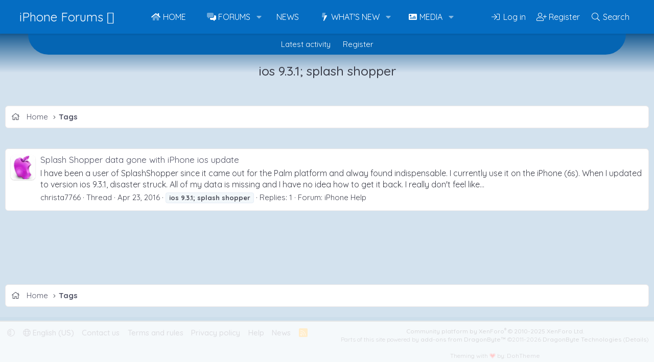

--- FILE ---
content_type: text/html
request_url: https://api.intentiq.com/profiles_engine/ProfilesEngineServlet?at=39&mi=10&dpi=936734067&pt=17&dpn=1&iiqidtype=2&iiqpcid=f184179d-1392-479f-b139-7cf100a92e07&iiqpciddate=1769365643290&pcid=44ebb919-92a8-4ce8-bdc6-36049d21ec47&idtype=3&gdpr=0&japs=false&jaesc=0&jafc=0&jaensc=0&jsver=0.33&testGroup=A&source=pbjs&ABTestingConfigurationSource=group&abtg=A&vrref=https%3A%2F%2Fwww.iphoneforums.net
body_size: 54
content:
{"abPercentage":97,"adt":1,"ct":2,"isOptedOut":false,"data":{"eids":[]},"dbsaved":"false","ls":true,"cttl":86400000,"abTestUuid":"g_730818d1-377d-4a35-8bad-1396d8f32e0a","tc":9,"sid":-947371158}

--- FILE ---
content_type: text/html; charset=utf-8
request_url: https://www.google.com/recaptcha/api2/aframe
body_size: 249
content:
<!DOCTYPE HTML><html><head><meta http-equiv="content-type" content="text/html; charset=UTF-8"></head><body><script nonce="5_rByvC_TCVdYSU64cf-mA">/** Anti-fraud and anti-abuse applications only. See google.com/recaptcha */ try{var clients={'sodar':'https://pagead2.googlesyndication.com/pagead/sodar?'};window.addEventListener("message",function(a){try{if(a.source===window.parent){var b=JSON.parse(a.data);var c=clients[b['id']];if(c){var d=document.createElement('img');d.src=c+b['params']+'&rc='+(localStorage.getItem("rc::a")?sessionStorage.getItem("rc::b"):"");window.document.body.appendChild(d);sessionStorage.setItem("rc::e",parseInt(sessionStorage.getItem("rc::e")||0)+1);localStorage.setItem("rc::h",'1769365648972');}}}catch(b){}});window.parent.postMessage("_grecaptcha_ready", "*");}catch(b){}</script></body></html>

--- FILE ---
content_type: text/plain; charset=utf-8
request_url: https://ads.adthrive.com/http-api/cv2
body_size: 6128
content:
{"om":["08189wfv","0922e921-9f4a-48b9-b71d-d75b4b2cf0d5","0929nj63","0bef9940-88fa-4b74-ae37-c0b6a9806a77","0cpicd1q","0iyi1awv","0p298ycs8g7","0s298m4lr19","0sm4lr19","0v9iqcb6","1","1011_302_56982276","1011_302_56982418","1011_74_18364134","1028_8728253","10310289136970_514411517","10310289136970_577824614","10812556","10ua7afe","11142692","11421707","11509227","11641433","1185:1610326628","1185:1610326728","11896988","12010080","12010084","12168663","12171164","12171239","12174278","124843_10","124844_23","124848_8","124853_8","12552070","12931033","12931034","1610326628","1610326728","1610338925","1611092","17_24104657","17_24632116","17_24696334","17_24766970","17_24767215","17_24767234","17_24767241","17_24767248","17_24767255","17x0742b","1819l5qo","1829819l5qo","1891/84814","1c6d0de8-2936-4f7e-ad32-ddfc70152c73","1dynz4oo","1f23052b-4fae-4fc5-bee8-f68ffcc59747","1ftzvfyu","1fwexd7i","1h7yhpl7","1zjn1epv","202430_200_EAAYACogrPcXlVDpv4mCpFHbtASH4.EGy-m7zq791oD26KFcrCUyBCeqWqs_","202d4qe7","206_262594","206_492063","206_549410","2132:45327625","2132:45563177","2132:45868998","2132:45999649","2132:46039211","2149:10868755","2249:553781814","2249:650628516","2249:650628575","2249:674798650","2249:691914577","2249:700758149","2307:1ktgrre1","2307:4mmcjpc4","2307:4r4pgt0w","2307:4yevyu88","2307:5s8wi8hf","2307:66r1jy9h","2307:7cogqhy0","2307:7fmk89yf","2307:7uqs49qv","2307:7vnmgcxm","2307:7xb3th35","2307:8linfb0q","2307:8orkh93v","2307:9krcxphu","2307:9mspm15z","2307:9nex8xyd","2307:axw5pt53","2307:bfwolqbx","2307:cv0h9mrv","2307:cyzccp1w","2307:dxqefrvi","2307:e1an7fls","2307:e38qsvko","2307:e9qxwwf1","2307:f3tdw9f3","2307:fqeh4hao","2307:g749lgab","2307:gn3plkq1","2307:hbje7ofi","2307:hfqgqvcv","2307:hswgcqif","2307:iy6hsneq","2307:k0csqwfi","2307:k2xfz54q","2307:k9ove2bo","2307:kk5768bd","2307:ktnx3vt3","2307:l5o549mu","2307:ll77hviy","2307:o0qyxun9","2307:o4v8lu9d","2307:owpdp17p","2307:pi9dvb89","2307:plth4l1a","2307:r31xyfp0","2307:s2ahu2ae","2307:t7d69r6a","2307:tty470r7","2307:u2cc9kzv","2307:u4atmpu4","2307:vmn1juoe","2307:wih2rdv3","2307:x5dl9hzy","2307:xc88kxs9","2307:xe5smv63","2307:z2zvrgyz","2307:z58lye3x","2307:zfexqyi5","2307:zgw37lur","2307:zisbjpsl","2307:zjn6yvkc","2307:zmciaqa3","2307:zw6jpag6","23266958","23786257","239024629","239604426","2409_15064_70_84578111","2409_15064_70_86739499","2409_25495_176_CR52178316","24655280","24694775","24694809","25_13mvd7kb","25_8b5u826e","25_m4xt6ckm","25_nin85bbg","25_op9gtamy","25_oz31jrd0","25_pz8lwofu","25_ti0s3bz3","25_v6jdn8gd","25_yi6qlg3p","25d81101-ce8f-4581-9245-7767b7f6f269","262592","262594","2662_200562_8172741","2676:86083181","2676:86087985","2676:86690079","2676:86739704","2715_9888_262592","2715_9888_262594","2715_9888_522709","286bn7o6","29414696","29414711","2974:8168475","2974:8172741","2_206_554460","2gev4xcy","2ngxhuwx","2pu0gomp","2rhihii2","2syjv70y","30583865","308_125203_18","308_125204_13","31809564","32661359","33419362","33603859","33604490","33604871","33605403","33637455","34182009","3490:CR52223725","34949970","35753418","3646_185414_T26335189","3658_104709_bwp1tpa5","3658_146693_eal0nev6","3658_15038_suixnuyn","3658_15078_fqeh4hao","3658_15078_l5o549mu","3658_15106_u4atmpu4","3658_151356_ta6sha5k","3658_155735_plth4l1a","3658_15886_5i3ultpz","3658_203382_f3tdw9f3","3658_203382_z2zvrgyz","3658_20625_g1cx0n31","3658_22898_T25553689","3658_22898_T25553828","3658_24589_9mspm15z","3658_586765_T26228402","3658_586765_T26229486","3658_608642_5s8wi8hf","37cerfai","381513943572","3822:24417995","3858:12124320","3858:9687143","3LMBEkP-wis","3swzj6q3","3v2n6fcp","409_216366","409_216386","409_216416","409_225982","409_225987","409_226346","42231835","42604842","42828301","43a7ptxe","44023623","44629254","44_FKPC6PEVCZAO3GQQM4SS72","44_GK3IFKJCN5ECTCWZQ3S6Q3","44z2zjbq","45519405","45868998","458901553568","45v886tf","46038615","46039955","47869802","481703827","485027845327","48700649","48877306","49123012","4947806","4959916","49606652","49869013","4b17559a-7c3a-442a-bccb-472fd110d7d8","4fk9nxse","4n9mre1i","4ue5n6w15erfp","4yevyu88","4zai8e8t","502806027","502806102","50479792","52141873","522709","53db10ch","53v6aquw","54147686","54779847","54779856","54779873","549258659","5504:203898","5504:203934","55092222","5510:cymho2zs","5510:deyq2yw3","5510:echvksei","5510:mznp7ktv","5510:ta6sha5k","5510:u4atmpu4","5510:ujl9wsn7","55116647","55167461","5532:553781814","55344524","553781220","553781814","554460","554462","5563_66529_OADD2.7353135343668_1BTJB8XRQ1WD0S0520","55763524","557_409_220333","557_409_223589","557_409_228065","557_409_228349","557_409_228354","557_409_228356","558_93_hbje7ofi","558_93_pz8lwofu","558_93_ta6sha5k","558_93_ztlksnbe","55961747","560_74_18268080","56183679","56341213","564549740","5648:Banner_cat3__pkg__bat_0_mat_0_20250620_pDAQW","576777115309199355","58744167","59818357","59856354","5989_84349_553781220","5auirdnp","5i3ultpz","5iujftaz","5s8wi8hf","600618969","60398729","605367473","60638194","609577512","61085224","618576351","618653722","618876699","618980679","61900406","61900466","619089559","61916211","61916223","61916225","61916229","61932920","61932933","61932948","61932957","6226508011","6226530649","62499746","6250_66552_1112688573","6250_66552_1114985353","627309156","627309159","627506494","62764941","628015148","628086965","628153053","628222860","628223277","628360579","628360582","628444259","628444262","628444349","628444433","628444439","628456310","628456313","628456379","628456382","628456403","628622163","628622166","628622169","628622172","628622178","628622241","628622244","628622247","628622250","628683371","628687043","628687157","628687460","628687463","628803013","628841673","629007394","629009180","629167998","629168001","629168010","629168565","629171196","629171202","629234167","62949920","62976224","62983846","630137823","630928655","63132637","6365_61796_742174851279","6365_61796_784844652399","6365_61796_784880274628","6365_61796_785326944648","6365_61796_785326960683","6365_61796_785361576712","6365_61796_785452908677","6365_61796_785452909130","6365_61796_791179315429","636910768489","64mdgl09","652348590","6547_67916_akzKi6Aw967DofjGU3xU","6547_67916_pFD8qvM32mAL2eEzLa57","659216891404","659713728691","66298r1jy9h","671776183","67d9142c-a3fe-4d47-94ec-5f95fd62ab46","680_99480_700109379","680_99480_700109389","680_99480_700109393","690_99485_1610326628","690_99485_1610326728","695879875","697190006","697525780","697525793","697525805","697877001","697893297","697893422","699201086","6ee1a45b-ce7b-4f9b-8142-d87cc82c0a7f","6ejtrnf9","6lmy2lg0","6mj57yc0","6mrds7pc","6nj9wt54","6tj9m7jw","700109379","700109383","700109389","700109393","702423494","704889081","705115332","705115523","705555311","70_85402272","70_86128401","70_86698029","722434589030","732157689775","7354_217088_85393222","74243_74_18268059","74243_74_18364017","74243_74_18364062","74243_74_18364087","74243_74_18364134","74wv3qdx","76odrdws","7732580","78827832","794di3me","7969_149355_45327622","7969_149355_45999649","7969_149355_45999650","79ju1d1h","7a0tg1yi","7cmeqmw8","7f298mk89yf","7fc6xgyo","7fmk89yf","7qIE6HPltrY","7siwzlwt","7vnmgcxm","7xb3th35","8152859","8152878","8152879","8153731","8153732","8153749","8154367","8172738","8193073","8193078","82133858","82133859","82286818","83443874","83447652","842db5a6-4877-493c-8f3c-70c78693c542","84578122","8520092","85402401","85690699","857a71de-80ad-49fe-bd76-db8d084fb0dc","86082998","86434089","86861999","86925905","86925934","86p6in4a","8b5u826e","8euh5txf","8l298infb0q","8linfb0q","8o298rkh93v","8orkh93v","8w2984klwi4","8w4klwi4","9057/0328842c8f1d017570ede5c97267f40d","9057/0da634e56b4dee1eb149a27fcef83898","9057/211d1f0fa71d1a58cabee51f2180e38f","92fdb214-0ce1-437e-8e56-132a85586000","97_8193073","97_8193078","9925w9vu","99q18eux","9d5f8vic","9krcxphu","9mspm15z","9rqgwgyb","RAKT2039000H","YlnVIl2d84o","a1jsuk6w","a3ts2hcp","a44srrt7","a566o9hb","a7wye4jw","a8beztgq","aa1b50cd-688b-47a6-8759-ebee59276af2","aa6e4118-482b-49f8-be14-3963d3a70d8d","aa96be4e-d623-4267-b15a-0fa4d279db68","aaf5b7bf-b85c-4775-a620-42be1edfbb2a","af9kspoi","axw5pt53","b53ea984-1233-4bd5-bd33-cf303e23e059","b5dc2bc7-e4f5-424c-a9f4-bce44602e626","bd5xg6f6","bd850793-5f43-4706-8899-9e4b129e8377","bf298wolqbx","bfwolqbx","bg7v5smz","bhcgvwxj","bpecuyjx","bw5u85ie","bwp1tpa5","c-Mh5kLIzow","c11cd8e7-b1dd-4f1a-94ea-f5bc31cc3080","c1hsjx06","c25t9p0u","c3dhicuk","c7z0h277","c978b49b-333d-4f0d-b796-ff0b841275aa","cbg18jr6","cd40m5wq","cf50547c-890b-4b71-9c82-93df2423cfb9","cfjsq3yd","cfwukyum","cqant14y","cr-2azmi2ttu9vd","cr-2azmi2ttuatj","cr-2azmi2ttubwe","cr-7mlw3ytguatj","cr-aaqt0j7wubwj","cr-aav1zg0qubwj","cr-aav22g0wubwj","cr-aav22g2rubwj","cr-aawz2m5xubwj","cr-aawz3f0wubwj","cr-aawz3f2tubwj","cr-aawz3f3xubwj","cr-flbd4mx4uatj","cr-flbd4mx4ubxe","cr-gaqt1_k4quarexzqntt","cr-h6q46o706lrgv2","cr-q4vao0dfuatj","cr-ztkcpa6gubwe","cr223-deyy4f4qxeu","cr223-e8tw3e4qxeu","cv0h9mrv","cymho2zs","cyzccp1w","d4e80625-a946-42b8-a026-3403dabf272f","d8xpzwgq","deyq2yw3","dg2WmFvzosE","dsugp5th","dwghal43","e11caf3f-42f1-4006-a638-8c9d634ceabc","e38qsvko","e3ee474e-a227-49b5-8386-681518376c5d","e406ilcq","e5c692b6-a062-4749-b0c0-9cac2e3ee213","e9qxwwf1","eal0nev6","echvksei","ed4ccea4-9cdb-4ef1-9308-8d448cbd5a9e","edspht56","ey0u83c2","ey8vsnzk","f3craufm","f3h9fqou","f3tdw9f3","fca77e26-8fe0-413d-91f0-5f87ef953a31","feueU8m1y4Y","fjp0ceax","fovbyhjn","fpbj0p83","fq298eh4hao","fqeh4hao","fso39hpp","funmfj04","fy5qcztw","g2ozgyf2","g6418f73","g749lgab","gjwam5dw","gn3plkq1","h0cw921b","h1m1w12p","h829828fwf4","hbje7ofi","heb21q1u","hf298qgqvcv","hffavbt7","hfqgqvcv","hgrz3ggo","hrwidqo8","hswgcqif","hu52wf5i","hueqprai","i8q65k6g","i90isgt0","i92980isgt0","i92szm5s","iaqttatc","ims4654l","ixtrvado","iy2986hsneq","iy6hsneq","jr169syq","jsy1a3jk","jwgkwx1k","k0csqwfi","k2xfz54q","k83t7fjn","k9ove2bo","kk2985768bd","kk5768bd","klqiditz","l2j3rq3s","l2zwpdg7","l4p5cwls","l5o549mu","lc408s2k","ll77hviy","lnmgz2zg","lqik9cb3","ltkghqf5","lui7w03k","lxlnailk","m30fx1mp","m9tz4e6u","mb298gtm37z","mbgtm37z","mhk98j8a","mk19vci9","mmr74uc4","mnzinbrt","mul4id76","muvxy961","mznp7ktv","n06kpcfp","n3egwnq7","n8w0plts","n9ths0wd","nDEslD5DCrE","nc40urjq","nodohvfi","nsqnexud","o0l1fyrl","o2s05iig","o4jf439x","o4v8lu9d","o5xj653n","o6vx6pv4","of8dd9pr","ofoon6ir","oj70mowv","on7syyq9","ou8gxy4u","owpdp17p","ox6po8bg","oz31jrd0","p0odjzyt","p0z6d8nt","p8xeycv0","pi6u4hm4","pi9dvb89","pkydekxi","pl298th4l1a","plth4l1a","pnprkxyb","poc1p809","pz8lwofu","pzgd3hum","q1kdv2e7","q9plh3qd","qexs87kc","qffuo3l3","qqvgscdx","qt09ii59","quk7w53j","r0u09phz","r31xyfp0","r3co354x","r5pphbep","r8ojak5k","rnvjtx7r","s10442zn","s2ahu2ae","s37ll62x","s4298s41bit","s4s41bit","szwhi7rt","t2dlmwva","t2qwo7di","t2uhnbes","t58xxlzd","t73gfjqn","t7d69r6a","ta6sha5k","ti0s3bz3","tt298y470r7","tttdlhfy","u4atmpu4","u8px4ucu","uhebin5g","ujl9wsn7","uqph5v76","utberk8n","v705kko8","vdcb5d4i","ven7pu1c","vg298gd907z","vj7hzkpp","vmn1juoe","w04jlltv","w3298ez2pdd","w3ez2pdd","wfxqcwx7","wih2rdv3","wlfj699a","wt0wmo2s","wu5qr81l","xc29888kxs9","xdaezn6y","xg2ypd0p","xgjdt26g","xncaqh7c","y51tr986","yi6qlg3p","yl9likui","z2zvrgyz","z58lye3x","zfexqyi5","zg298w37lur","zgw37lur","zmciaqa3","zpm9ltrh","zvdz58bk","zw6jpag6","zwzjgvpw","zxl8as7s","7979132","7979135"],"pmp":[],"adomains":["123notices.com","1md.org","about.bugmd.com","acelauncher.com","adameve.com","akusoli.com","allyspin.com","askanexpertonline.com","atomapplications.com","bassbet.com","betsson.gr","biz-zone.co","bizreach.jp","braverx.com","bubbleroom.se","bugmd.com","buydrcleanspray.com","byrna.com","capitaloneshopping.com","clarifion.com","combatironapparel.com","controlcase.com","convertwithwave.com","cotosen.com","countingmypennies.com","cratedb.com","croisieurope.be","cs.money","dallasnews.com","definition.org","derila-ergo.com","dhgate.com","dhs.gov","displate.com","easyprint.app","easyrecipefinder.co","fabpop.net","familynow.club","fla-keys.com","folkaly.com","g123.jp","gameswaka.com","getbugmd.com","getconsumerchoice.com","getcubbie.com","gowavebrowser.co","gowdr.com","gransino.com","grosvenorcasinos.com","guard.io","hero-wars.com","holts.com","instantbuzz.net","itsmanual.com","jackpotcitycasino.com","justanswer.com","justanswer.es","la-date.com","lightinthebox.com","liverrenew.com","local.com","lovehoney.com","lulutox.com","lymphsystemsupport.com","manualsdirectory.org","meccabingo.com","medimops.de","mensdrivingforce.com","millioner.com","miniretornaveis.com","mobiplus.me","myiq.com","national-lottery.co.uk","naturalhealthreports.net","nbliver360.com","nikke-global.com","nordicspirit.co.uk","nuubu.com","onlinemanualspdf.co","original-play.com","outliermodel.com","paperela.com","paradisestays.site","parasiterelief.com","peta.org","photoshelter.com","plannedparenthood.org","playvod-za.com","printeasilyapp.com","printwithwave.com","profitor.com","quicklearnx.com","quickrecipehub.com","rakuten-sec.co.jp","rangeusa.com","refinancegold.com","robocat.com","royalcaribbean.com","saba.com.mx","shift.com","simple.life","spinbara.com","systeme.io","taboola.com","tackenberg.de","temu.com","tenfactorialrocks.com","theoceanac.com","topaipick.com","totaladblock.com","usconcealedcarry.com","vagisil.com","vegashero.com","vegogarden.com","veryfast.io","viewmanuals.com","viewrecipe.net","votervoice.net","vuse.com","wavebrowser.co","wavebrowserpro.com","weareplannedparenthood.org","xiaflex.com","yourchamilia.com"]}

--- FILE ---
content_type: text/plain
request_url: https://rtb.openx.net/openrtbb/prebidjs
body_size: -227
content:
{"id":"771a6a77-34b9-4ae0-aa51-1cdfa21756cf","nbr":0}

--- FILE ---
content_type: text/plain
request_url: https://rtb.openx.net/openrtbb/prebidjs
body_size: -227
content:
{"id":"dccd34ee-46ba-4b1e-91f1-bb7d59d5b761","nbr":0}

--- FILE ---
content_type: text/plain; charset=UTF-8
request_url: https://at.teads.tv/fpc?analytics_tag_id=PUB_17002&tfpvi=&gdpr_consent=&gdpr_status=22&gdpr_reason=220&ccpa_consent=&sv=prebid-v1
body_size: 52
content:
MGIwZDg0ZTMtZTZjZS00OWIzLWEyN2QtNDdmZmFkMTYyMWYwIzEw

--- FILE ---
content_type: text/plain
request_url: https://rtb.openx.net/openrtbb/prebidjs
body_size: -227
content:
{"id":"772c5dc0-aacf-401e-ab65-f12ee699ee6f","nbr":0}

--- FILE ---
content_type: text/plain
request_url: https://rtb.openx.net/openrtbb/prebidjs
body_size: -85
content:
{"id":"67d9fb55-5e26-468d-be58-82f6549b6fac","nbr":0}